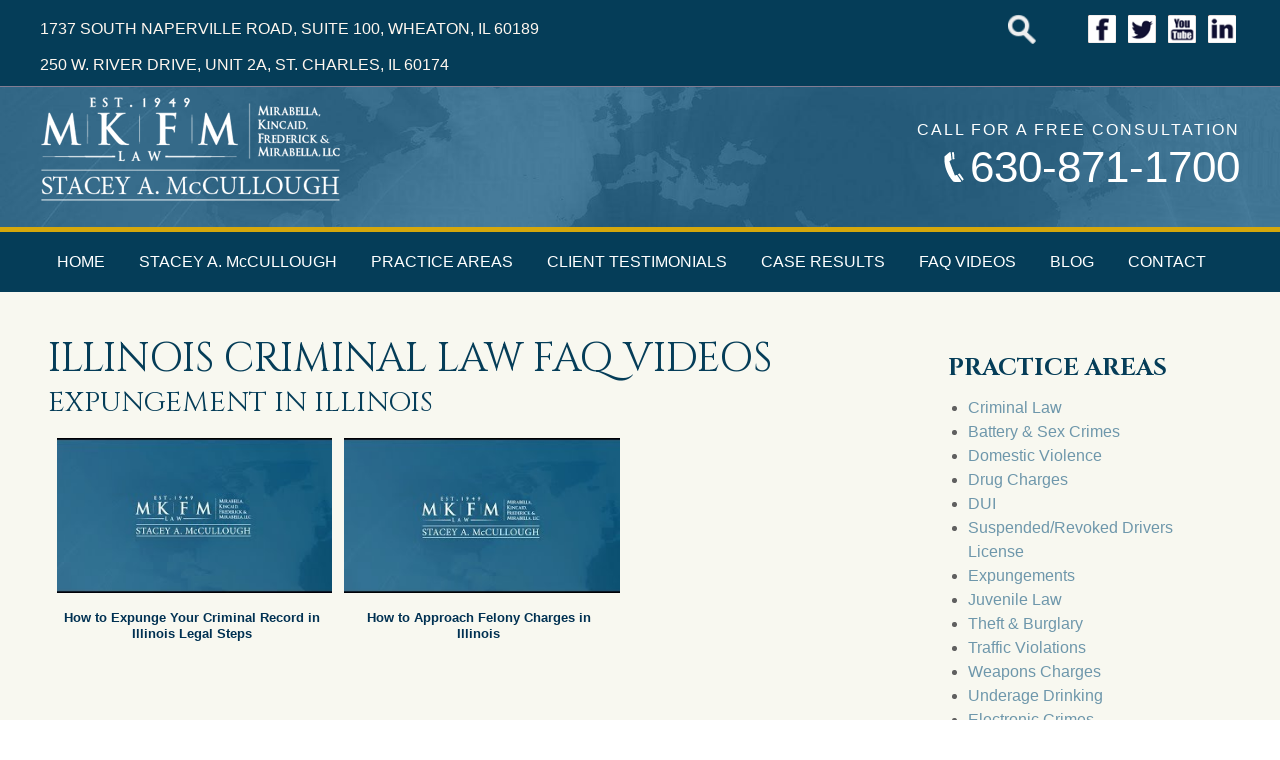

--- FILE ---
content_type: text/html; charset=utf-8
request_url: https://www.smcculloughlaw.com/faq-videos
body_size: 11510
content:
<!DOCTYPE html>
<html xmlns="http://www.w3.org/1999/xhtml" xml:lang="en" lang="en">
<head>
	<script src="/media/js/jquery.min.js"></script>
	<script src="/media/js/jquery-noconflict.js"></script>
	<script src="/media/js/jquery-migrate.min.js"></script>
	<!-- Google Tag Manager --><script>(function(w,d,s,l,i){w[l]=w[l]||[];w[l].push({'gtm.start':new Date().getTime(),event:'gtm.js'});var f=d.getElementsByTagName(s)[0],j=d.createElement(s),dl=l!='dataLayer'?'&l='+l:'';j.async=true;j.src='https://www.googletagmanager.com/gtm.js?id='+i+dl;f.parentNode.insertBefore(j,f);})(window,document,'script','dataLayer','GTM-NP3GSHJ');</script><!-- End Google Tag Manager -->
	<meta content="IE=edge" http-equiv="X-UA-Compatible">
<meta content="width=device-width,initial-scale=1.0,maximum-scale=1" name="viewport">
<meta content="telephone=no" name="format-detection">
<link rel="icon" href="/templates/myssm/favicon.png" type="image/png">
	<!-- srvnum=3 -->
<base href="https://www.smcculloughlaw.com/faq-videos">
<meta http-equiv="content-type" content="text/html; charset=utf-8">
<meta name="keywords" content="Illinois criminal defense attorney, felony charges in illinois, law firm, attorneys, lawyer law, criminal defense, wheaton illinois, dupage county">
<meta name="title" content="Illinois Criminal Defense FAQs | Wheaton Criminal Law Attorney">
<meta property="og:site_name" content="Stacey A. McCullough">
<meta property="og:title" content="Illinois Criminal Defense FAQs | Wheaton Criminal Law Attorney">
<meta property="og:image" content="https://www.smcculloughlaw.com/">
<meta name="description" content="Our criminal law frequently asked question (FAQ) videos can help you understand your legal rights when it comes to felonies, misdemeanors, and expungement.">
<title>Illinois Criminal Defense FAQs | Wheaton Criminal Law Attorney</title>

	<link rel="stylesheet" href="https://fonts.googleapis.com/css?family=Cinzel:400,700">
<script src="/templates/myssm/assets/scripts.js" async></script>
<link href="/templates/myssm/assets/styles.css" rel="stylesheet" />
<style>.container .inner{max-width:1200px;margin-left:auto;margin-right:auto;}@media(max-width:900px){.mob-nav{display:block;}#mainMenuWrapper{display:none;}#mainSiteWrapper{margin-top:40px;}}</style>
	<link type="text/css" rel="stylesheet" href="https://fonts.googleapis.com/css?family=Cinzel:400,700">	<script>
	var t,w=window,d=document,shl=false,h=d.getElementsByTagName("HEAD")[0];
	function getWW(){return jQuery(window).width();}function getWH(){return jQuery(window).height();}function getDW(){return jQuery(document).width();}function getDH(){return jQuery(document).height();}
	function gid(v){return d.getElementById(v);}function gcn(v){return d.getElementsByClassName(v);}function gtn(v){return d.getElementsByTagName(v);}function out(v){return d.write(v);}
	function eqHeight(cls){var max=0;var eqh=gcn(cls);for(var i=0;i<eqh.length;i++){var ps=eqh[i].getBoundingClientRect();if(ps.height>max)max=ps.height;}for(var i=0;i<eqh.length;i++)eqh[i].style.height=max+"px";}
	function makeCall(num){var regExp=/[A-Z]/g;if(regExp.test(num)){var nums={'ABC':'2','DEF':'3','GHI':'4','JKL':'5','MNO':'6','PQRS':'7','TUV':'8','WXYZ':'9'};for(var k in nums){var v=nums[k],i=0;for(i=0;i<k.length;i++)num=num.replace(k[i],v);}}w.location.href="tel:"+num+"";}
	function makeCallAssign(){var mc=gcn("makeCall"),mn=gid("mobNav_btn1"),i=0,num='';if(mn)mn.addEventListener("click",function(){num=mc[0].innerHTML.replace(/(<([^>]+)>)/gi,'');makeCall(num);});if(mc){for(i=0;i<mc.length;i++)mc[i].addEventListener("click",function(){num=this.innerHTML.replace(/(<([^>]+)>)/gi,'');makeCall(num);});}}
	</script>
</head>
<body class="page faq-videos">
	<noscript><iframe src="https://www.googletagmanager.com/ns.html?id=GTM-NP3GSHJ" height="0" width="0" style="display:none;visibility:hidden"></iframe></noscript>
	<div class="mob-nav">
<div class="mob-nav-header">
<button class="mob-nav-toggle"><span class="bar-1">-</span><span class="bar-2">-</span><span class="bar-3">-</span></button>
<div class="mob-nav-page-title">FAQ Videos</div></div>
<div class="mob-nav-container">
<ul class="mob-nav-menu mmenuM">
<li><span><a href="/">Home</a></span></li>
<li><span><a href="/stacey-mccullough">STACEY A. McCULLOUGH</a></span></li>
<li class="parent"><span><a href="/practice-areas">Practice Areas</a></span><button class="mob-nav-deeper-btn"><span class="bar-1">-</span><span class="bar-2">-</span></button><div class="mob-nav-child"><ul class="mob-nav-menu-child">
<li><span><a href="/practice-areas/wheaton-criminal-law">Criminal Law</a></span></li>
<li><span><a href="/practice-areas/wheaton-battery-and-sex-crimes">Battery & Sex Crimes</a></span></li>
<li><span><a href="/practice-areas/wheaton-domestic-violence">Domestic Violence</a></span></li>
<li><span><a href="/practice-areas/wheaton-drug-charges-attorney">Drug Charges</a></span></li>
<li><span><a href="/practice-areas/wheaton-dui-lawyer">DUI</a></span></li>
<li><span><a href="/practice-areas/wheaton-suspended-revoked-drivers-license">Suspended/Revoked Drivers License</a></span></li>
<li><span><a href="/practice-areas/wheaton-expungements-attorney">Expungements</a></span></li>
<li><span><a href="/practice-areas/wheaton-juvenile-law-attorney">Juvenile Law</a></span></li>
<li><span><a href="/practice-areas/wheaton-theft-and-burglary-lawyer">Theft & Burglary</a></span></li>
<li><span><a href="/practice-areas/wheaton-traffic-violations-attorney">Traffic Violations</a></span></li>
<li><span><a href="/practice-areas/wheaton-weapons-charges-lawyer">Weapons Charges</a></span></li>
<li><span><a href="/practice-areas/wheaton-underage-drinking">Underage Drinking</a></span></li>
<li><span><a href="/practice-areas/wheaton-electronic-crimes-lawyer">Electronic Crimes</a></span></li>
</ul></div></li>
<li><span><a href="/client-testimonials">Client Testimonials</a></span></li>
<li><span><a href="/case-results">Case Results</a></span></li>
<li class="parent"><span><a href="/faq-videos">FAQ Videos</a></span><button class="mob-nav-deeper-btn"><span class="bar-1">-</span><span class="bar-2">-</span></button><div class="mob-nav-child"><ul class="mob-nav-menu-child">
<li><span><a href="/how-to-expunge-your-criminal-record-in-illinois">How to Expunge Your Criminal Record In Illinois</a></span></li>
<li><span><a href="/how-to-approach-felony-charges-in-illinois">How to Approach Felony Charges in Illinois</a></span></li>
</ul></div></li>
<li><span><a href="/kane-county-criminal-defense">Blog</a></span></li>
<li class="parent"><span><a href="/contact">Contact</a></span><button class="mob-nav-deeper-btn"><span class="bar-1">-</span><span class="bar-2">-</span></button><div class="mob-nav-child"><ul class="mob-nav-menu-child">
<li><span><a href="/contact/map-directions">Wheaton Office</a></span></li>
<li><span><a href="/contact/map-directions-kane">St. Charles Office</a></span></li>
</ul></div></li>
</ul></div></div>
<script>
jQuery(".mob-nav-toggle").click(function(){jQuery("div.mob-nav").toggleClass("activated")});
jQuery(".mob-nav-deeper-btn").click(function(){jQuery(this).parent().toggleClass("activated")});
</script>
	<div id="mainSiteWrapper" class="sectionWrapper">
				<div id="headerWrapper" class="sectionWrapper">
		<div id="header_container_1" class="container">
  <div class="inner"><div class="custom"><div id="topAddr">1737 South Naperville Road, Suite 100, Wheaton, IL 60189 <br><br>250 W. River Drive, Unit 2A, St. Charles, IL 60174</div>

<div id="topSocs">
  <div class="myssmSearchBar">
  <img class="ssb" alt="Search" title="Search" src="/images/zoom.png" style="cursor:pointer;">
  <form action="/search" method="POST">
    <input type="hidden" name="cmaSearch" value="1">
    <input type="text" class="cfld" placeholder="Search..." name="txt2srch">
  </form>
</div>

  <a href="https://www.facebook.com/wheatoncriminallawyer" target=_blank><img src="/images/soc_fbk.png" alt="Facebook"></a>
  <a href="https://twitter.com/Law_McCullough" target=_blank><img src="/images/soc_twt.png" alt="Twitter"></a>
  <a href="https://www.youtube.com/channel/UCpJ0BHiID6W6SxQ-eQvNawA" target=_blank><img src="/images/soc_ytb.png" alt="Youtube"></a>
  <a href="https://www.linkedin.com/in/stacey-mccullough-1282ba8" target=_blank><img src="/images/soc_lnk.png" alt="LinkedIn"></a>
</div></div></div>
</div>
<div id="header_container_2" class="container">
  <div class="inner"><div class="custom"><div id="topLogo"><a href="/"><img src="/images/logo.png" alt="Stacey A. McCullough"></a></div>
<div id="topCont">
  <h3>CALL FOR A FREE CONSULTATION</h3>
  <h4><img src="/images/icoPhoneB.png" alt="Call Us"><strong class="makeCall">630-871-1700</strong></h4>
</div></div></div>
</div>
		</div>
				<div id="mainMenuWrapper" class="sectionWrapper">
			<div id="mainmenu_desktop_container" class="container">
<div class="inner">
<nav id="mainmenu_desktop">
<ul class="mmenuD lvl1">
<li class="li1 li-home"><a href="/">Home</a></li>
<li class="li2 li-staceyamccullough"><a href="/stacey-mccullough">STACEY A. McCULLOUGH</a></li>
<li class="hasChilds li3 li-practiceareas"><a href="/practice-areas">Practice Areas</a><ul class="lvl2 ul3 ul-practiceareas">
<li class="li4 li-criminallaw"><a href="/practice-areas/wheaton-criminal-law">Criminal Law</a></li>
<li class="li5 li-batterysexcrimes"><a href="/practice-areas/wheaton-battery-and-sex-crimes">Battery & Sex Crimes</a></li>
<li class="li6 li-domesticviolence"><a href="/practice-areas/wheaton-domestic-violence">Domestic Violence</a></li>
<li class="li7 li-drugcharges"><a href="/practice-areas/wheaton-drug-charges-attorney">Drug Charges</a></li>
<li class="li8 li-dui"><a href="/practice-areas/wheaton-dui-lawyer">DUI</a></li>
<li class="li9 li-suspendedrevokeddriverslicense"><a href="/practice-areas/wheaton-suspended-revoked-drivers-license">Suspended/Revoked Drivers License</a></li>
<li class="li10 li-expungements"><a href="/practice-areas/wheaton-expungements-attorney">Expungements</a></li>
<li class="li11 li-juvenilelaw"><a href="/practice-areas/wheaton-juvenile-law-attorney">Juvenile Law</a></li>
<li class="li12 li-theftburglary"><a href="/practice-areas/wheaton-theft-and-burglary-lawyer">Theft & Burglary</a></li>
<li class="li13 li-trafficviolations"><a href="/practice-areas/wheaton-traffic-violations-attorney">Traffic Violations</a></li>
<li class="li14 li-weaponscharges"><a href="/practice-areas/wheaton-weapons-charges-lawyer">Weapons Charges</a></li>
<li class="li15 li-underagedrinking"><a href="/practice-areas/wheaton-underage-drinking">Underage Drinking</a></li>
<li class="li16 li-electroniccrimes"><a href="/practice-areas/wheaton-electronic-crimes-lawyer">Electronic Crimes</a></li>
</ul></li>
<li class="li17 li-clienttestimonials"><a href="/client-testimonials">Client Testimonials</a></li>
<li class="li18 li-caseresults"><a href="/case-results">Case Results</a></li>
<li class="hasChilds li19 li-faqvideos"><a href="/faq-videos">FAQ Videos</a><ul class="lvl2 ul19 ul-faqvideos">
<li class="li20 li-howtoexpungeyourcriminalrecordinillinois"><a href="/how-to-expunge-your-criminal-record-in-illinois">How to Expunge Your Criminal Record In Illinois</a></li>
<li class="li21 li-howtoapproachfelonychargesinillinois"><a href="/how-to-approach-felony-charges-in-illinois">How to Approach Felony Charges in Illinois</a></li>
</ul></li>
<li class="li22 li-blog"><a href="/kane-county-criminal-defense">Blog</a></li>
<li class="hasChilds li23 li-contact"><a href="/contact">Contact</a><ul class="lvl2 ul23 ul-contact">
<li class="li24 li-wheatonoffice"><a href="/contact/map-directions">Wheaton Office</a></li>
<li class="li25 li-stcharlesoffice"><a href="/contact/map-directions-kane">St. Charles Office</a></li>
</ul></li>
</ul>
		</nav></div></div></div>
				<div id="beforeContentWrapper" class="sectionWrapper">
				</div>
		<div id="mainContentWrapper" class="sectionWrapper">
		<div id="main_content" class="container"><div class="inner">
<div id="main_content_article" class="w75 fl">
  <div class="inner">
    <div class="item-page">
	<div id="article_text"><h1>ILLINOIS CRIMINAL LAW FAQ VIDEOS</h1>
<h2>EXPUNGEMENT IN ILLINOIS</h2>

<div class="vgal">
<div class="ytplaylist">
<div class="plvids">
<div class="vvid">
<div class="vvidw">
<a title="Watch Video" href="#" onclick="showVideo('bzq3VSY0rVU');return false;" class="vov">
 <img alt="Stacey A. McCullough Video - How to Expunge Your Criminal Record in Illinois Legal Steps" src="https://i.ytimg.com/vi/bzq3VSY0rVU/mqdefault.jpg">
 <h4>How to Expunge Your Criminal Record in Illinois Legal Steps</h4>
</a>
</div>
</div>
<div class="vvid">
<div class="vvidw">
<a title="Watch Video" href="#" onclick="showVideo('hlUF3X_GfEw');return false;" class="vov">
 <img alt="Stacey A. McCullough Video - How to Approach Felony Charges in Illinois" src="https://i.ytimg.com/vi/hlUF3X_GfEw/mqdefault.jpg">
 <h4>How to Approach Felony Charges in Illinois</h4>
</a>
</div>
</div>
</div>

</div>
</div>
<div id="vov">
  <a class="close" href="#" onclick="closeVideo();return false;">X</a>
  <div id="vcnt" style="top:20%;" class="vcnt resizeVideo"></div>
</div>
<style>
.plvids{width:100%;float:left;margin:0px;padding:0px;margin-bottom:30px;}
h2.plttl{width:100%;float:left;margin:0px;padding:0px;margin-bottom:20px;}
#yterror{width:100%;float:left;margin:0px;padding:0px;background-color:#800;color:#fff;padding:20px;text-align:center;box-sizing:border-box;font-family:sans-serif;}
#yterror a{color:#fff;font-weight:900;}
body.page.videos .items-leading,body.page.videos .items-row,body.page.videos .pagination{display:none !important;}
.mainContent .blog > div{display:none !important;}
.mainContent .blog > div.category-desc{display:block !important;}
#vov{width:100%;height:100%;display:none;padding:0px;z-index:99999999;}
#vov .vcnt{left:0;top:0;width:100%;height:100%;z-index:99999999;}
#vov .vcnt > div{height:100%;z-index:1000010;}
#vgal{margin-top:30px;}
#vgal a{display:-moz-inline-stack;display:inline-block;zoom:1;*display:inline;position:relative;vertical-align:top;margin:3px;width:150px;font-family:sans-serif;font-size:12px;font-weight:bold;text-decoration:none;text-align:center;opacity:0.87;}
#vgal a img{display:block;border:none;margin:0;}
#vgal a:hover{text-decoration:underline;opacity:1;}
.vvid{width:33.33%;float:left;padding:0%;margin:0px;text-align:center;z-index:99999999 !important;}
.vvid img{width:96%;margin-left:2%;}
.vvid a{text-decoration:none !important;}
.vvid a h4{font-size:13px !important;line-height:16px !important;margin:10px 0px !important;margin-bottom:20px !important;padding:0px 10px !important;text-transform:none !important;color:#003152 !important;font-weight:600 !important;text-decoration:none !important;}
.vvid a:hover h4{color:#e06000 !important;text-decoration:none !important;}
#vov[style]{margin-top:0px !important;position:fixed !important;top:0 !important;left:0 !important;background-image:none !important;background:rgba(255,255,255,.8) !important;z-index:99999999;}
#vov .vcnt{width:570px;height:350px;position:absolute !important;margin-left:50%;left:-290px;margin-top:0px !important;-webkit-box-shadow:0px 0px 34px 12px rgba(0,0,0,0.75);-moz-box-shadow:0px 0px 34px 12px rgba(0,0,0,0.75);box-shadow:0px 0px 34px 12px rgba(0,0,0,0.75);}
#vov .close{position:absolute;top:80px;right:100px;opacity:1;z-index:1000000 !important;cursor:pointer;color:#000;font-size:80px;font-weight:100;text-decoration:none;font-family:sans-serif;}
#ytf{width:100%;height:100%;border:none;}
@media(max-width:600px){.vvid{width:50%;}#vov .close{top:20px;right:20px;font-size:50px;}}
.ytplaylist{width:100%;float:left;}
.ytplaylist h2{background-color:#E9EEF3;width:100%;padding:10px;box-sizing:border-box;}
form#adminForm,.blog .items-leading,.blog .items-row,.blog .pagination{display:none !important;}
</style>

<script>
  var t,w=window,d=document,shl=false,h=d.getElementsByTagName("HEAD")[0];
  function getWW(){return w.innerWidth;}function getWH(){return w.innerHeight;}
  function getDW(){return d.body.clientWidth;}function getDH(){return d.body.scrollHeight;}
  function gid(v){return d.getElementById(v);}function gcn(v){return d.getElementsByClassName(v);}
  function gtn(v){return d.getElementsByTagName(v);}function out(v){return d.write(v);}
  function showBr(v){(getWW()<v)?out("<br />"):out("&nbsp;|&nbsp;");}
  function closeVideo(){var ytf=gid("ytf");ytf.parentElement.removeChild(ytf);gid("vov").style.display="none";}
  function showVideo(cod){gid("vov").style.display="block";var ifrm=d.createElement("iframe");ifrm.setAttribute("src","https://www.youtube.com/embed/"+cod+"?autoplay=1&amp;rel=0&amp;showinfo=0");ifrm.setAttribute("allowfullscreen","true");ifrm.setAttribute("id","ytf");gid("vcnt").appendChild(ifrm);resizeVideo();}
  function addCSS(css){var st=d.createElement("style");st.type="text/css";if(st.styleSheet){st.styleSheet.cssText=css;}else st.appendChild(d.createTextNode(css));h.appendChild(st);}
  function eqHeight(cls){var max=0;var eqh=gcn(cls);for(var i=0;i<eqh.length;i++){var ps=eqh[i].getBoundingClientRect();if(ps.height>max)max=ps.height;}for(var i=0;i<eqh.length;i++)eqh[i].style.height=max+"px";}
  function resizeVideo(){var ww=getWW();var vv=gcn("resizeVideo");if(vv.length>0){for(var i=0;i<vv.length;i++){var vw=vv[i].getBoundingClientRect().width;if(vw>ww){vw=(ww/100)*92;vv[i].style.width=vw+"px";vv[i].style.left="4%";vv[i].style.marginLeft="0px";}var vh=vw/16*9;vv[i].style.height=vh+"px";}}}
  function addOnLoad(func){var ol=w.onload;if(typeof w.onload!="function"){w.onload=func;}else{w.onload=function(){if(ol){ol();}func();}}}
  function addOnResize(func){var ol=w.onresize;if(typeof w.onresize!="function"){w.onresize=func;}else{w.onresize=function(){if(ol){ol();}func();}}}
  addOnLoad(function(){resizeVideo();});
  addOnResize(function(){resizeVideo();});
	function eqHeight2(cls){
		var max=0,eqh=gcn(cls);
		for(var i=0;i<eqh.length;i++){
			var ps=eqh[i].getBoundingClientRect();
			if(ps.height>max)max=ps.height;
		}
		for(var i=0;i<eqh.length;i++){
			eqh[i].style.height="auto";
			eqh[i].style.minHeight=max+"px";
		}
	}
	function resizeVids(){setTimeout(function(){eqHeight2('vvid');},1000);}
	if(getWW()>760){
	  addOnLoad(function(){resizeVids();});
	  addOnResize(function(){eqHeight2('vvid');});
	}
</script>
</div></div>

  </div>
</div>
<div id="sidebar_right" class="w25 fl">
  <div class="inner">
    <div class="custom"><h3>Practice Areas</h3>
<ul id="practiceAreas">
<li class="sbar-li1"><a href="/practice-areas/wheaton-criminal-law">Criminal Law</a></li><li class="sbar-li1"><a href="/practice-areas/wheaton-battery-and-sex-crimes">Battery & Sex Crimes</a></li><li class="sbar-li1"><a href="/practice-areas/wheaton-domestic-violence">Domestic Violence</a></li><li class="sbar-li1"><a href="/practice-areas/wheaton-drug-charges-attorney">Drug Charges</a></li><li class="sbar-li1"><a href="/practice-areas/wheaton-dui-lawyer">DUI</a></li><li class="sbar-li1"><a href="/practice-areas/wheaton-suspended-revoked-drivers-license">Suspended/Revoked Drivers License</a></li><li class="sbar-li1"><a href="/practice-areas/wheaton-expungements-attorney">Expungements</a></li><li class="sbar-li1"><a href="/practice-areas/wheaton-juvenile-law-attorney">Juvenile Law</a></li><li class="sbar-li1"><a href="/practice-areas/wheaton-theft-and-burglary-lawyer">Theft & Burglary</a></li><li class="sbar-li1"><a href="/practice-areas/wheaton-traffic-violations-attorney">Traffic Violations</a></li><li class="sbar-li1"><a href="/practice-areas/wheaton-weapons-charges-lawyer">Weapons Charges</a></li><li class="sbar-li1"><a href="/practice-areas/wheaton-underage-drinking">Underage Drinking</a></li><li class="sbar-li1"><a href="/practice-areas/wheaton-electronic-crimes-lawyer">Electronic Crimes</a></li>
</ul></div><div class="custom"><h3>Recent Blog Posts</h3>
<ul id="recentBlogs">
<li><a href="/kane-county-criminal-defense/probation-for-low-level-offenders">New Illinois Law Encourages Probation for Low-Level Offenders</a></li>
<li><a href="/kane-county-criminal-defense/poor-impulse-control-rooted-in-teen-brain-development">Poor Impulse Control Rooted in Teen Brain Development</a></li>
<li><a href="/kane-county-criminal-defense/police-take-winning-lottery-ticket-during-drug-raid">Police Take Winning Lottery Ticket During Drug Raid</a></li>
<li><a href="/kane-county-criminal-defense/your-rights-if-you-are-suspected-of-shoplifting">Your Rights If You Are Suspected of Shoplifting</a></li>
<li><a href="/kane-county-criminal-defense/when-can-you-be-charged-with-cyberstalking-in-illinois">When Can You Be Charged with Cyberstalking in Illinois?</a></li>

</ul>
</div><div class="custom"><h3>Contact Us</h3>
<noscript><div style="font-size:14px;font-weight:600;color:#600;">You do not have JavaScript enabled. Good luck with that.</div></noscript>
<style>.ovcCFStar{font-weight:900;color:#a00;}
.ovcCF{width:100%;margin:12px 0px;font-family:sans-serif;}
.ovcCF12_input{margin:4px 0px;}
.ovcCF input[type="text"],.ovcCF select,.ovcCF option,.ovcCF textarea{width:99%;margin:5px 0px;padding:3px 5px;color:#000;font-size:14px;border:1px #aaa solid;border-radius:3px;background-color:#fff;}
.ovcCF textarea{height:150px;resize:vertical;overflow:auto;margin:0px;margin-top:7px;}
.ovcCF option{margin:0px;padding:2px 5px;border:none;border-radius:0px;background-color:#fff;}
.ovcCF input[type="checkbox"],.ovcCF input[type="radio"]{width:15px;height:15px;float:left;margin-right:8px;margin-top:0px;}
.ovcCF button.ovcCFBtn{background-color:#555;color:#fff;font-weight:600;font-size:14px;text-align:center;margin:10px 0px;padding:8px 30px;border:none;border-radius:3px;cursor:pointer;}
.ovcCF button.ovcCFBtn:hover{background-color:#333;}
p.ovcCF_disc_1,p.ovcCF_disc_2{font-size:14px;line-height:18px;}
p.ovcCF_disc_1 img{float:left;margin-right:10px;margin-bottom:10px;}
.ovcMandaText{font-size:13px;}
#ovcCFpopupWr{position:fixed;top:0;left:0;width:100%;height:100%;display:none;background-color:rgba(0,0,0,.9);z-index:99999999;}
#ovcCFpopupScroll{border-radius:10px;padding:30px;overflow-y:scroll;position:absolute;top:15%;left:20%;width:60%;height:auto;max-height:70%;background-color:#fff;}
#ovcCFpopupScroll h2{margin:0px;}
#ovcCFpopupWr .ovcCF{width:100%;float:left;}
#ovcCFpopupBtn{cursor:pointer;position:fixed;top:33%;right:0px;z-index:9999999;}
#ovcCFpopupImg{z-index:9999999;}
#ovcCFpopupXXX{position:absolute;display:block;width:50%;height:10%;left:25%;top:3%;text-align:center;font-size:70px;margin:0px;padding:0px;color:#666;font-style:normal;font-weight:300;border:none;background-color:transparent;cursor:pointer;}
#ovcCFpopupXXX:hover{color:#999;}
.ovcCF_calendar_wrapper{width:100%;float:left;margin:0px;padding:0px;position:relative;}
.ovcCF_calendar_div{position:absolute;z-index:9;display:none;}
.ovcCF_calendar{border-collapse:collapse;border:1px #888 solid;width:280px;background-color:#fff;-webkit-box-shadow: 0px 0px 15px 0px rgba(0,0,0,0.75);-moz-box-shadow: 0px 0px 15px 0px rgba(0,0,0,0.75);box-shadow: 0px 0px 15px 0px rgba(0,0,0,0.75);}
.ovcCF_calendar td{text-align:center;vertical-align:middle;border:1px #888 solid;padding:4px 5px;width:14.2857%;color:#000;}
td.ovcCF_cal_mmnow{background-color:#f0f0f0;cursor:pointer;}
.ovcCF_cal_cal_daynow{border:2px solid black;background-color:#d0d0d0;font-weight:900;cursor:pointer;}
td.ovcCF_cal_mmnow:hover,.ovcCF_cal_cal_daynow:hover{background-color:#000;color:#fff;}
td.ovcCF_cal_mmprv{border:none;}
.ovcCF_cal_wkds{background:#bbb;color:#000;}
@media(max-width:700px){#ovcCFpopupScroll{border-radius:8px;padding:5%;padding-bottom:30px;left:5%;width:80%;}#ovcCFpopupXXX{font-size:60px;top:2%;}}</style>
<div class="ovcCF ovcCF14" id="ovcCF14_6947311_wrapper">
<div class="ovcMandaText">NOTE: Fields with a <span class="ovcCFStar">*</span> indicate a required field.</div><input type="hidden" name="ovcCF" value="==gN5QzNzETM">
				  <input type="hidden" name="ovcCF14_6947311_ID" value="14">
				  <input type="hidden" name="ovcCF14_6947311_Server" value="[base64]">
				  <input type="hidden" name="ovcCF14_6947311_JSLoc" id="ovcCFJSLoc_6947311" value="">
				  <input type="hidden" name="ovcCF14_6947311_DDTim" id="ovcCFDDTim_6947311" value="2026-01-20 23:16:45">
				  <input type="hidden" name="ovcCF14_6947311_Timer" id="ovcCFTimer_6947311" value="0">
				  <input type="hidden" name="ovcCF14_6947311_DevPHP" id="ovcCFDevPHP_6947311" value="[base64]">
				  <input type="hidden" name="ovcCF14_6947311_DevJS" id="ovcCFDevJS_6947311" value="">
				  <input type="hidden" name="ovcCF14_6947311_RemIP" id="ovcCFRemIP_6947311" value="3.128.190.193">
				  <input type="hidden" name="ovcCF14_6947311_ScrWW" id="ovcCFScrWW_6947311" value="">
				  <input type="hidden" name="ovcCF14_6947311_ScrHH" id="ovcCFScrHH_6947311" value="">
				  <input type="hidden" name="ovcCF14_6947311_Refrr" id="ovcCFRefrr_6947311" value="OVC_ORIG_REFERER">
				  <input type="hidden" name="ovcCF14_6947311_Thank" id="ovcCFThank_6947311" value="">
<input type="hidden" name="ovcCF14_6947311_Discl" id="ovcCFDiscl_6947311" value="NO">
<div class="ovcCF14_input" id="ovcCF14_input_name" style="position:relative;width:100%;float:left;">
<input id="ovcCF14_6947311_txt_name" maxlength="50" type="text" name="ovcCF14_6947311_txt_name" placeholder="Name" value="">
<span class="ovcCFStar" style="position:absolute;right:0px;top:6px;z-index:99;">*</span></div>
<div class="ovcCF14_input" id="ovcCF14_input_phone" style="position:relative;width:100%;float:left;">
<input id="ovcCF14_6947311_txt_phone" maxlength="15" type="text" name="ovcCF14_6947311_txt_phone" placeholder="Phone" value="">
<span class="ovcCFStar" style="position:absolute;right:0px;top:6px;z-index:99;">*</span></div>
<div class="ovcCF14_input" id="ovcCF14_input_email" style="position:relative;width:100%;float:left;">
<input id="ovcCF14_6947311_txt_email" maxlength="50" type="text" name="ovcCF14_6947311_txt_email" placeholder="Email" value="">
</div>
<div class="ovcCF14_input" id="ovcCF14_input_message" style="position:relative;width:100% !important;float:left;">
<textarea id="ovcCF14_6947311_tar_message" maxlength="1000" name="ovcCF14_6947311_tar_message" placeholder="Briefly describe your legal matter."></textarea>
<span class="ovcCFStar" style="position:absolute;right:0px;top:6px;z-index:99;">*</span></div>
<div class="ovcCF14_input ovcCF14_submit"><button disabled id="ovcCF14_6947311_submit" class="ovcCFBtn" onclick="submit_ocf14_6947311();return false;">Submit</button></div>
</div>
<script>
				var sbmo_6947311=0;var timer_6947311=0;var jqq_6947311=0;
				function str2b64_14_6947311(str){return btoa(encodeURIComponent(str).replace(/%([0-9A-F]{2})/g,function(match,p1){return String.fromCharCode("0x"+p1);}));}
				function b642str_14_6947311(str){return decodeURIComponent(Array.prototype.map.call(atob(str),function(c){return "%"+("00"+c.charCodeAt(0).toString(16)).slice(-2);}).join(""));}
				document.getElementById("ovcCF14_6947311_submit").disabled=true;
				document.getElementById("ovcCFJSLoc_6947311").value=window.location.href;
				document.getElementById("ovcCFDevJS_6947311").value=str2b64_14_6947311(navigator.userAgent);
				document.getElementById("ovcCFScrWW_6947311").value=window.innerWidth;
				document.getElementById("ovcCFScrHH_6947311").value=window.innerHeight;
				function timer_6947311_count(){++timer_6947311;document.getElementById("ovcCFTimer_6947311").value=timer_6947311;if(timer_6947311>=10)document.getElementById("ovcCF14_6947311_submit").disabled=false;}
				setInterval(timer_6947311_count,1000);
				sbmo_6947311=1;
				function validate_ocf14_6947311(fv){
					if(timer_6947311 < 10)return false;
					if(sbmo_6947311==0)return false;
					var fvs=""+fv+"";
					if(fvs.trim()=="") return true;
					var arr=fvs.split("|");
					for(ix=0,len=arr.length;ix<len;++ix){
						var fvss=""+arr[ix]+"";
						if(fvss.trim()==""){}else{
							var arr2=fvss.split("="),elid=arr2[0],elvl=arr2[1],elem=document.getElementById("ovcCF"+elid);
							if(elem.value.trim()==""){
								elem.addEventListener("mouseover", function(){elem.style.backgroundColor = "#fff";});
								elem.style.backgroundColor = "#ff8888";
								alert("Error! You need to fill all mandatory fields.");
								return false;
							} else {
								if(elid.indexOf("_tar_")!==-1){
									if(elem.value.length < 40){
										elem.addEventListener("mouseover", function(){elem.style.backgroundColor = "#fff";});
										elem.style.backgroundColor = "#ff8888";
										alert("Error! Your Message is too small.");
										return false;
									}
								}
								if(elid.indexOf("_txt_name")!==-1){
									var s=elem.value.trim();
									s=s.replace(/(^\s*)|(\s*$)/gi,"");
									s=s.replace(/[ ]{2,}/gi," ");
									s=s.replace(/\n /,"\n");
									if(s.split(" ").length==1){
										elem.addEventListener("mouseover", function(){elem.style.backgroundColor = "#fff";});
										elem.style.backgroundColor = "#ff8888";
										alert("Error! Please enter your First and Last name.");
										return false;
									}
								}
							}
							if(elvl==2){
								if(elem.value.trim().match(/[a-z]/i)){
									elem.addEventListener("mouseover", function(){elem.style.backgroundColor = "#fff";});
									elem.style.backgroundColor = "#ff8888";
									alert("Error! Only numbers are allowed in this field.");
									return false;
								}
							}
							if(elvl==3){
								var re = /^(([^<>()\[\]\.,;:\s@"]+(\.[^<>()\[\]\.,;:\s@"]+)*)|(".+"))@((\[[0-9]{1,3}\.[0-9]{1,3}\.[0-9]{1,3}\.[0-9]{1,3}])|(([a-zA-Z\-0-9]+\.)+[a-zA-Z]{2,}))$/;
								if(re.test(elem.value.trim())==false){
									elem.addEventListener("mouseover", function(){elem.style.backgroundColor = "#fff";});
									elem.style.backgroundColor = "#ff8888";
									alert("Error! Wrong Email format.");
									return false;
								}
							}
						}
					}
					return true;
				}
				function loadJQ_6947311(callback){
					var script=document.createElement("script");script.type="text/javascript";
					if(script.readyState){script.onreadystatechange=function(){if(script.readyState=="loaded" || script.readyState=="complete"){script.onreadystatechange=null;callback();}};}else{script.onload=function(){callback();};}
					script.src="https://ajax.googleapis.com/ajax/libs/jquery/3.1.1/jquery.min.js";
					document.getElementsByTagName("head")[0].appendChild(script);
				}
				async function wrap_ocf14_6947311(){
					if((typeof jQuery=="undefined")||(!window.jQuery)){alert("Error! No jQuery found. Please try to click Submit button again.");return false;}else{
						if(typeof ovcCFBeforeSubmit === "function"){await ovcCFBeforeSubmit();}
						var xx1="<fo"; var xx2=" acti"; var xx3="\" me"; var xx4="d=\"PO"; var xx5="\" nam";
						jQuery("#ovcCF14_6947311_wrapper").wrap(xx1+"rm"+xx2+"on=\""+xx3+"tho"+xx4+"ST"+xx5+"e=\"ovcCF14_6947311_fo"+"rm\" id="+"\"ov"+"cC"+"F14_6947311_fo"+"rm\">"+"<"+"/"+"fo"+"rm"+">");
						document.getElementById("ovcCF14_6947311_form").submit();
					}
				}
				function submit_ocf14_6947311(){
					if(validate_ocf14_6947311("14_6947311_txt_name=1|14_6947311_txt_phone=2|14_6947311_tar_message=1|")){
						var dsc=document.getElementById("ovcCF14_6947311_disclaimer");
						if(dsc!==null){if(dsc.checked==true){}else{alert("Error! You need to check Disclaimer checkbox.");return false;}}
						if((typeof jQuery=="undefined")||(!window.jQuery)){
							if(jqq_6947311==0){loadJQ_6947311(function(){wrap_ocf14_6947311();});jqq_6947311=1;}
						}else wrap_ocf14_6947311();
					}
				}
			</script>

<style>
.ovcMandaText{font-size:11px;line-height:13px;}
.ovcCF button.ovcCFBtn{background-color:#005782;}.ovcCF button.ovcCFBtn:hover{background-color:#6e97ab;}
.ovcCF{width:96%;}
</style></div>
  </div>
</div>
</div></div>
		</div>
		<div id="afterContentWrapper" class="sectionWrapper">
		<div id="after_content_container_3" class="container">
  <div class="inner"><div class="custom"><div id="badges">
  <img src="/images/badge-isba.jpg" alt="ISBA">
  <img src="/images/badge-dcba.jpg" alt="DCBA">
  <img src="/images/badge-dccdla.jpg" alt="DCCDLA">
</div></div></div>
</div>
<div id="after_content_wide_5" class="w100 fl">
  <div class="inner"><div class="custom"><div id="gmapw">
  <div id="gmapg">
    <div id="gmapgi">
      <h3>CONTACT STACEY McCULLOUGH TODAY</h3>
      <h4>CALL FOR A FREE CONSULTATION</h4>
      <h5><img src="/images/icoPhoneG.png" alt="Call Us"><strong class="makeCall">630-871-1700</strong></h5>
      <h4>1737 South Naperville Road, Suite 100<br><span>,</span>Wheaton, IL 60189</h4>
      <h4>250 W. River Drive, Unit 2A<br><span>,</span>St. Charles, IL 60174</h4>
    </div>
  </div>
  <div id="gmapm">
    <a href="/contact/map-directions"><div id="gmapmi"><div id="gmapStatic"></div></div></a>
  </div>
</div>
</div></div>
</div>
		</div>
		<div id="footerWrapper" class="sectionWrapper">
		<div id="footer_container_3" class="container">
  <div class="inner"><div class="custom"><a href="/">HOME</a>
<a href="/stacey-mccullough">STACEY A. McCULLOUGH</a>
<a href="/practice-areas">PRACTICE AREAS</a>
<a href="/client-testimonials">CLIENT TESTIMONIALS</a>
<a href="/case-results">CASE RESULTS</a>
<a href="/faq-videos">FAQ VIDEOS</a>
<a href="/kane-county-criminal-defense">BLOG</a>
<a href="/contact">CONTACT US</a>
</div></div>
</div>
<div id="footer_container_4" class="container">
  <div class="inner"><div class="custom"><div id="foo">

  <div id="foo_geo">Serving DuPage County including the communities of Wheaton, Naperville, Lisle, Downers Grove, Westmont, Clarendon Hills, Hinsdale, Elmhurst, Lombard, Oak Brook, Oakbrook Terrace, Warrenville, Burr Ridge, Willowbrook, Darien, Woodridge, Carol Stream, Glen Ellyn, Addison, Bensenville, Wood Dale, West Chicago, Villa Park, Roselle, Glendale Heights, Bloomingdale.</div>

  
<div id="foo_lgo"><a href="/"><img src="/images/logo.png" alt="Stacey A. McCullough"></a></div>
<div id="foo_nap">&copy;&nbsp;2026&nbsp;Stacey A. McCullough&nbsp;|&nbsp;1737 South Naperville Road, Suite 100, Wheaton, IL 60189&nbsp;|&nbsp;<strong class="makeCall">630-871-1700</strong></div>


  <div id="foo_dsc">
    <a href="/privacy-policy">Privacy Policy</a>&nbsp;|&nbsp;
    <a href="/disclaimer">Disclaimer</a>&nbsp;|&nbsp;
    <a href="/sitemap">Sitemap</a>
  </div>

  <div id="foo_ovc"><a href="https://www.ovclawyermarketing.com" target=_blank><img src="/images/ovc.png" alt="OVC INC."></a></div>

</div></div></div>
</div>
		</div>
		</div>
	<a class="back2top hidden-top" href="#"><img src="/images/back2top.png" alt="To Top"></a>
  <script>
    var mc=document.getElementsByClassName("makeCall");
	for(var i=0;i<mc.length;i++)mc[i].addEventListener("click",function(){window.location.href="tel:"+this.innerHTML;});
	if(jQuery(window).width() < 700){jQuery('#socialbutton.alignleft + .blog-text').css("cssText","margin-left: 0px !important");}
  </script>
</body>
</html>


--- FILE ---
content_type: text/css
request_url: https://www.smcculloughlaw.com/templates/myssm/assets/styles.css
body_size: 7340
content:
html,body,div,span,object,iframe,h1,h2,h3,h4,h5,h6,p,blockquote,a,big,img,small,strong,sub,sup,b,u,i,center,dl,dt,dd,ol,ul,li,fieldset,form,label,legend,table,caption,tbody,tfoot,thead,tr,th,td,article,canvas,embed,figure,figcaption,footer,header,menu,nav,output,section,video{margin:0;padding:0;border:0;font-size:100%;font:inherit;vertical-align:baseline;}article,aside,details,figcaption,figure,footer,header,hgroup,menu,nav,section{display:block;}body{line-height:1;}blockquote,q{quotes:none;}blockquote:before,blockquote:after,q:before,q:after{content:'';content:none;}table{border-collapse:collapse;border-spacing:0;}
.dbgws{color:#000;z-index:1000000;font-size:10px;line-height:10px;font-family:monospace,courier-new;position:fixed;max-width:120px;padding:4px;border-radius:0 0 3px 0;background-color:rgba(255,255,255,.85);-webkit-box-shadow:0px 0px 10px 2px rgba(0,0,0,0.75);-moz-box-shadow:0px 0px 10px 2px rgba(0,0,0,0.75);box-shadow:0px 0px 10px 2px rgba(0,0,0,0.75);}
.w100{width:100%;}.w95{width:95%;}.w90{width:90%;}.w85{width:85%;}.w80{width:80%;}.w75{width:75%;}.w70{width:70%;}.w65{width:65%;}.w60{width:60%;}.w55{width:55%;}.w50{width:50%;}.w45{width:45%;}.w40{width:40%;}.w35{width:35%;}.w30{width:30%;}.w25{width:25%;}.w20{width:20%;}.w15{width:15%;}.w10{width:10%;}
.txtl{text-align:left;}.txtr{text-align:right;}.txtj{text-align:justify;}.txtc{text-align:center;}
input#Submit,input.submit,input[type="submit"]{-webkit-appearance:none !important;}
.fl{float:left;}.fr{float:left;}pre{border:1px #aaa solid;padding:10px;background-color:#E0D7C3;font-size:12px;line-height:16px;}code{font-family:monospace,'courier new';font-size:12px;line-height:16px;color:#222;}hr{border:none;margin:20px 0px;border-top:1px #bbb solid;}body{font-size:14px;line-height:18px;}i,em{font-style:italic;}b,strong{font-weight:600;font-style:bold;}
.sectionWrapper{width:100%;float:left;position:relative;}
.inner{margin:0px;padding:0px;}
body{font-family:"Open Sans",sans-serif;}
.blog-option.mts{display:none;}

#vov {width:100%;height:100%;display:none;padding:0px;z-index:99999999 !important;}
#vov .vcnt{left:0;top:0;width:100%;height:100%;z-index:99999999 !important;}
#vov .vcnt > div{height:100%;z-index:1000010 !important;}
#vgal {zoom:1;z-index:99999999 !important;margin-top:30px;}
#vgal a{display:-moz-inline-stack;display:inline-block;zoom:1;*display:inline;position:relative;vertical-align:top;margin:3px;width:150px;font-family:sans-serif;font-size:12px;font-weight:bold;text-decoration:none;text-align:center;opacity:0.87;}
#vgal a img{display:block;border:none;margin:0;}
#vgal a:hover{text-decoration:underline;opacity:1;}
.vvid{width:33.33%;float:left;padding:0%;margin:0px;text-align:center;z-index:99999999 !important;}
.vvid img{width:96%;margin-left:2%;}
.vvid a{text-decoration:none !important;}
.vvid a h4{font-size:13px !important;line-height:16px !important;margin:0px !important;margin-top:10px !important;padding:0px !important;text-transform:none !important;color:#003152 !important;font-weight:600 !important;text-decoration:none !important;}
.vvid a:hover h4{color:#e06000 !important;text-decoration:none !important;}
#vov[style]{margin-top:0px !important;position:fixed !important;top:0 !important;left:0 !important;background-image:none !important; background:rgba(255,255,255,.8) !important;z-index:1000000 !important;}
#vov .vcnt{width:570px;height:350px;position:absolute !important;margin-left:50%;left:-290px;margin-top:0px !important;-webkit-box-shadow:0px 0px 34px 12px rgba(0,0,0,0.75);-moz-box-shadow:0px 0px 34px 12px rgba(0,0,0,0.75);box-shadow:0px 0px 34px 12px rgba(0,0,0,0.75);}
#vov .close{position:absolute;top:80px;right:100px;opacity:1;z-index:1000000 !important;cursor:pointer;color:#000;font-size:80px;font-weight:100;text-decoration:none;}
#ytf{width:100%;height:100%;border:none;}
@media(max-width:600px){.vvid{width:50%;}#vov .close{top:20px;right:20px;font-size:50px;}}

.mob-nav{display:none;z-index:100000;}
.mob-nav{background-color:rgba(0,0,0,0.5);color:#fff;font-family:sans-serif;}
.mob-nav-header{background-color:#222;border-bottom-color:#555;border-bottom-style:solid;border-bottom-width:1px;text-align:left;}
.mob-nav .mob-nav-toggle{background-color:#424242;}
.mob-nav .mob-nav-toggle span{background-color:#fff;}
.mob-nav-container{background-color:rgba(0,0,0,.9);text-align:left;}
.mob-nav.activated .mob-nav-container{border-right-color:#777;border-right-style:solid;border-right-width:2px;}
.mob-nav li.current.active > span > a{color:#424242;}
.mob-nav li.parent.active > .mob-nav-deeper-btn span,.mob-nav li.parent.alias-parent-active > .mob-nav-deeper-btn span,.mob-nav li.parent.activated > .mob-nav-deeper-btn span{background-color:#424242;}
.mob-nav a,.mob-nav a:active,.mob-nav a:focus,.mob-nav a:hover,.mob-nav button,.mob-nav button:active,.mob-nav button:focus,button:hover{outline-color:-moz-use-text-color;outline-style:none;outline-width:medium;}
.mob-nav a{color:#fff;text-decoration:none !important;}
.mob-nav-header{height:44px;left:0;position:relative;width:100%;z-index:999;}
.mob-nav-header .mob-nav-page-title{display:table-cell;font-size:16px;height:44px;line-height:16px;max-width:100%;vertical-align:middle;}
.mob-nav{left:0;position:fixed;top:0;width:100%;z-index:999;}
.mob-nav.activated{height:100%;padding:0px;padding-bottom:44px;}
.mob-nav-container{box-sizing:border-box;height:100%;left:0;max-width:100%;overflow-x:hidden;overflow-y:scroll;padding:0px;padding-top:44px;position:fixed;top:0;transform:translate(-100%,0px);-webkit-transform:translate(-100%,0px);transition-delay:0s;transition-duration:300ms;transition-property:transform;transition-timing-function:linear;width:400px;z-index:998;}
.mob-nav.activated .mob-nav-container{background-color:rgba(0,0,0,.9);transform:translate(0px,0px);-webkit-transform:translate(0px,0px);}
.mob-nav ul.mob-nav-menu{padding:0px;}
.mob-nav li{list-style-image:none;list-style-position:outside;list-style-type:none;position:relative;}
.mob-nav li > span{color:#fff;}
.mob-nav-child-wrap,.mob-nav li > span{border-bottom-color:#333;border-bottom-style:solid;border-bottom-width:1px;display:block;font-size:14px;overflow-x:hidden;overflow-y:hidden;padding:10px 12px;transition-delay:0s;transition-duration:300ms;transition-property:padding;transition-timing-function:linear;}
.mob-nav li.parent > span{padding-right:44px;}
.mob-nav a{color:#fff;display:block;font-size:16px;font-weight:400;line-height:20px;padding:0px;position:relative;}
.mob-nav span.mob-nav-item-img{left:0;position:absolute;top:0;}
.mob-nav a.mob-nav-item-img{padding-left:20px;}
.mob-nav ul.mob-nav-menu-child{display:block;padding:0px;width:100%;}
.mob-nav li.parent li > span a::before{content:"-";left:0;margin-left:-10px;position:absolute;top:0;}
ul.mob-nav-menu li .mob-nav-child{max-height:0;overflow-x:hidden;overflow-y:hidden;transition-delay:0s;transition-duration:1000ms;transition-property:max-height;transition-timing-function:cubic-bezier(0,1,0,1);}
ul.mob-nav-menu li.activated > .mob-nav-child{max-height:2000px;transition-delay:0s;transition-duration:3000ms;transition-property:max-height;transition-timing-function:linear;}
.mob-nav li.parent li > span{padding-left:35px;}
.mob-nav li.parent li li > span{padding-left:60px;}
.mob-nav li.parent li li li > span{padding-left:90px;}
.mob-nav .mob-nav-toggle{-moz-border-bottom-colors:none;-moz-border-left-colors:none;-moz-border-right-colors:none;-moz-border-top-colors:none;border-bottom-color:-moz-use-text-color;border-bottom-style:none;border-bottom-width:medium;border-image-outset:0 0 0 0;border-image-repeat:stretch stretch;border-image-slice:100% 100% 100% 100%;border-image-source:none;border-image-width:1 1 1 1;border-left-color:-moz-use-text-color;border-left-style:none;border-left-width:medium;border-right-color:-moz-use-text-color;border-right-style:none;border-right-width:medium;border-top-color:-moz-use-text-color;border-top-style:none;border-top-width:medium;cursor:pointer;display:block;float:left;font-size:0;height:44px;margin:0px;margin-right:10px;overflow-x:hidden;overflow-y:hidden;padding:0px;position:relative;text-indent:-9999px;width:44px;}
.mob-nav .mob-nav-toggle span{display:block;height:3px;left:12px;position:absolute;right:12px;top:21px;}
.mob-nav .mob-nav-toggle span.bar-1{transition-delay:300ms;transition-duration:0ms;transition-property:background-color;transition-timing-function:linear;}
.mob-nav.activated .mob-nav-toggle span.bar-1{background-color:transparent;}
.mob-nav .mob-nav-toggle span.bar-2,.mob-nav .mob-nav-toggle span.bar-3{transition-delay:300ms,300ms,0s;transition-duration:300ms,300ms,300ms;transition-property:top,bottom,transform;transition-timing-function:linear,linear,linear;}
.mob-nav .mob-nav-toggle span.bar-2{top:10px;}
.mob-nav.activated .mob-nav-toggle span.bar-2,.mob-nav.activated .mob-nav-toggle span.bar-3{transition-delay:0s,0s,300ms;transition-duration:300ms,300ms,300ms;transition-property:top,bottom,transform;transition-timing-function:linear,linear,linear;}
.mob-nav.activated .mob-nav-toggle span.bar-2{top:21px;transform:rotate(45deg);-webkit-transform:rotate(45deg);}
.mob-nav .mob-nav-toggle span.bar-3{top:31px;}
.mob-nav.activated .mob-nav-toggle span.bar-3{top:21px;transform:rotate(-45deg);-webkit-transform:rotate(-45deg);}
.mob-nav li.parent .mob-nav-deeper-btn{border:none;background-color:transparent;cursor:pointer;font-size:0;height:40px;margin:0px;overflow-x:hidden;overflow-y:hidden;padding:0px;position:absolute;right:5px;text-indent:-9999px;top:1px;width:40px;z-index:99;}
.mob-nav li.parent .mob-nav-deeper-btn span{background-color:#fff;display:block;height:3px;position:absolute;top:18px;transition-delay:0s,0s;transition-duration:300ms,300ms;transition-property:background-color,transform;transition-timing-function:linear,linear;width:13px;}
.mob-nav li.parent .mob-nav-deeper-btn span.bar-1{left:9px;transform:rotate(45deg);-webkit-transform:rotate(45deg);}
.mob-nav li.parent.activated > .mob-nav-deeper-btn span.bar-1{transform:rotate(-45deg);-webkit-transform:rotate(-45deg);}
.mob-nav li.parent .mob-nav-deeper-btn span.bar-2{right:9px;transform:rotate(-45deg);-webkit-transform:rotate(-45deg);}
.mob-nav li.parent.activated > .mob-nav-deeper-btn span.bar-2{transform:rotate(45deg);-webkit-transform:rotate(45deg);}

h1,h2,h3,h4,strong{font-weight:900;font-style:bold;}
h1{font-size:32px;line-height:38px;margin:20px 0px;}
h2{font-size:24px;line-height:30px;margin:20px 0px;}
h3{font-size:20px;line-height:26px;margin:20px 0px;}
h4{font-size:16px;line-height:22px;margin:20px 0px;}

#mainMenuWrapper{background-color:#053d58;color:#fff;padding:0px;}
#mainMenuWrapper ul li{list-style:none;list-style-type:none;}
#mainMenuWrapper ul li a{color:#fff;font-size:16px;text-transform:uppercase;}
#mainmenu_desktop{z-index:100000;position:relative;}
#mainmenu_desktop a{margin:0px;padding:0px;font-size:14px;line-height:20px;text-decoration:none;}
#mainmenu_desktop li{margin:0px;padding:20px 2px;}
#mainmenu_desktop ul.lvl1 > li{float:left;margin:0px 15px;position:relative;}
#mainmenu_desktop ul.lvl2,#mainmenu_desktop ul.lvl3{padding:10px;display:none;position:absolute;width:270px;background-color:#053d58;-webkit-box-shadow:0px 0px 10px 2px rgba(0,0,0,0.75);-moz-box-shadow:0px 0px 10px 2px rgba(0,0,0,0.75);box-shadow:0px 0px 10px 2px rgba(0,0,0,0.75);}
#mainmenu_desktop ul.lvl2{margin-top:20px;margin-left:-20px;z-index:1000000;}
#mainmenu_desktop ul.lvl3{margin-top:-20px;margin-left:250px;z-index:1000001;}
#mainmenu_desktop ul.lvl2 li,#mainmenu_desktop ul.lvl3 li{float:none;padding:5px 10px;}
#mainmenu_desktop li.hasChilds:hover > ul{display:block;}
#mainmenu_desktop ul.lvl2 li.hasChilds{position:relative;}
#mainmenu_desktop ul.lvl2 li.hasChilds:after{color:#fff;content:"\2192";font-family:sans-serif;font-size:14px;margin-top:-8px;position:absolute;right:6px;top:50%;}
#mainmenu_desktop ul.lvl2.ul-contact{width:180px;}
#mainContentWrapper img.fprac_image{width:97%;padding:1%;background-color:#fff;border:1px #ccc solid;margin-bottom:20px;}
#mainContentWrapper .fprac_image_att{float:right;margin-bottom:20px;margin-left:20px;margin-right:10px;text-align:center;max-width:200px;}
#mainContentWrapper .fprac_image_att img{width:100%;max-width:150px;}
#mainContentWrapper .fprac_image_att img.att{width:100%;max-width:190px;padding:1%;background-color:#fff;border:1px #ccc solid;margin-bottom:12px;}
.myssmSearchBar{position:absolute;right:200px;top:-1px;}
.myssmSearchBar .cfld{width:0px;position:absolute;z-index:0;border:none;height:27px;border-radius:6px;-moz-transition:0.7s all ease-out;-o-transition:0.7s all ease-out;-webkit-transition:0.7s all ease-out;transition:0.7s all ease-out;opacity:0;margin:0px;margin-top:-34px;padding:2px 4px;}
.myssmSearchForm input{padding:4px;border-radius:4px;border:1px #aaa solid;margin-bottom:5px;}
.myssmSearch{margin-top:20px;}
.myssmSearch hr{margin:10px 0px;border:none;border-top:1px #ccc solid;}
#mainMenuWrapper ul li.li-staceyamccullough a{text-transform:none;}

#sliderWrapper{width:100%;float:left;position:relative;height:500px;text-align:center;font-size:40px;color:#fff;font-family:serif;font-weight:400;text-shadow:2px 2px 4px rgba(0,0,0,1);}
#sliderWrapper div{position:absolute;left:0px;top:0px;margin:0px;width:100%;height:100%;background-repeat:no-repeat;background-size:cover;background-position:center center;display:block;}
#sliderWrapper p{margin-top:190px;text-transform:uppercase;line-height:60px;}
#sliderWrapper .sliderNav{position:absolute;z-index:100;width:100%;height:100px;top:0;margin-top:200px;}
#sliderWrapper .sliderNav img{position:absolute;z-index:100;top:50%;margin-top:-50px;cursor:pointer;opacity:.7;}
#sliderWrapper .sliderNav img:hover{cursor:pointer;opacity:.9;}
#sliderWrapper .sliderNav img#slarL{left:50px;}
#sliderWrapper .sliderNav img#slarR{right:50px;}

#dvMap,#dvMap iframe.gmap,#gmapStatic,.google_map #mapw{height:400px !important;}
#dvMap{position:relative;}
#dvMap iframe.gmap{border:0;width:100%;}
#gmapStatic{height:100% !important;background-color:#ccc;background-image:url("../../../images/gmap.jpg");background-position:center center;cursor:pointer;left:0;position:absolute;top:0;width:100%;z-index:1000;}
.gmlabel,.gmlabel[style]{color:#820101;background-color:transparent;font-family:sans-serif;font-size:13px;line-height:20px;font-weight:700;border:none;-webkit-stroke-width:4px;-webkit-stroke-color:#fff;-webkit-fill-color:#fff;text-shadow:1px 1px 4px #fff;-webkit-transition:width 0.3s;transition:width 0.3s;-moz-transition:width 0.3s;-o-transition:width 0.3s;text-align:left;margin-top:0px !important;overflow-x:visible !important;overflow-y:visible !important;}
.google_map #mapw{position:relative !important;width:100% !important;z-index:0 !important;background-color:#e5e3df !important;overflow-x:hidden !important;overflow-y:hidden !important;}
.google_map #map{height:100% !important;position:absolute !important;width:100% !important;z-index:0 !important;background-color:#e5e3df !important;overflow-x:hidden !important;overflow-y:hidden !important;}
.back2top{bottom:10px;right:30px;display:block;position:fixed;transition-delay:0s;transition-duration:0.7s;transition-property:all;transition-timing-function:ease-in-out;z-index:99999;}
.back2top.hidden-top{right: -60px;}
#sidebar_right h3{margin-left:5px;}
#sidebar_right ul{margin-left:40px;}
#sidebar_right ul li{margin-bottom:5px;}
#sidebar_right ul li a{font-weight:400;font-size:16px;line-height:20px !important;color:#6e97ab !important;}
#sidebar_right ul li a:hover{color:#005782 !important;}
#sidebar_right ul li b a{font-weight:600;}
#sidebar_right ul li.sbar-li1{list-style:disc;list-style-type:disc;margin-left:0px;}
#sidebar_right ul li.sbar-li2{list-style:circle;list-style-type:circle;margin-left:20px;margin-bottom:4px;font-size:16px;line-height:22px;}
#sidebar_right ul li.sbarsep{list-style:none;list-style-type:none;margin-top:10px;}
.blog-readmore a span{font-size:16px;}
#ezblog-head,#ezblog-head .component-links{margin:0px;padding:0px;margin-bottom:-10px;}
#ezblog-head{margin-top:24px;}
#ezblog-head .component-links{margin-top:-32px;margin-bottom:14px;position:absolute;left:-15px;}
#section-related ul li a{font-size:16px;}
#eblog-wrapper img{width:36%;float:left;padding:5px;border:1px #ccc solid;margin:6px 20px 20px 0px;}
.blog-module-archive {margin-left:8px !important;margin-bottom:20px;}
.mod-year{margin:8px 0px;}
.mod-month{margin-left:15px;margin-bottom:8px;}
.mod-year a{display:inline-block;font-weight:bold;height:16px;line-height:16px;padding-left:18px;position:relative;font-size:16px;font-weight:600 !important;}
.mod-month a{font-size:16px;font-weight:400 !important;}
.mod-year a i {background-attachment:scroll;background-clip:border-box;background-image:url("../../../images/mod.toggle.png");background-origin:padding-box;background-position:center bottom;background-repeat:repeat;display:block;height:10px;left:0;position:absolute;top:3px;width:10px;}
#main_content_article .inner,#sidebar_left .inner,#sidebar_right .inner{padding:8px;}
#main_content_article ul,#main_content_article ol,#sidebar_right ul,#sidebar_right ol{margin:10px;margin-left:20px;}
#main_content_article p,#sidebar_right p{margin:12px 0px;}
.fixed{padding:20px;position:fixed;background-color:rgba(0,0,0,.8);z-index:99999;color:#fff;-webkit-box-shadow:0px 0px 15px 0px rgba(0,0,0,0.75);-moz-box-shadow:0px 0px 15px 0px rgba(0,0,0,0.75);box-shadow:0px 0px 15px 0px rgba(0,0,0,0.75);}
#fixed_left{top:30%;left:0;border-radius:0px 6px 6px 0px;}
#fixed_right{top:30%;right:0;border-radius:6px 0px 0px 6px;}
#error404page h1,#error404page h2,#error404page h3,#error404page p{text-transform:none !important;}
#main_content_article #caspioform table td{width:auto !important;}
.blog-meta a,.blog-meta span,.blog-meta .blog-created span,.blog-meta .blog-created,.blog-meta .blog-category span,.blog-meta .blog-category{font-size:14px;font-weight:400 !important;}
#ezblog-body .blog-text .ebSoc img, #ezblog-body .blog-content .ebSoc img {width:32px !important;height:32px !important;margin-right:15px !important;}

.hide1000{display:block;}.show1000{display:none;}
.hide900{display:block;}.show900{display:none;}
.hide800{display:block;}.show800{display:none;}
.hide700{display:block;}.show700{display:none;}
.hide600{display:block;}.show600{display:none;}
.hide500{display:block;}.show500{display:none;}
.hide400{display:block;}.show400{display:none;}

div.btnBig{width:100%;float:left;margin:0px;padding:0px;text-align:left;}
div.btnBig a{background-color:#e0e0e0;border:4px #bbb solid;color:#444;font-family:"Cinzel",serif;padding:10px 20px;text-decoration:none;font-size:20px;}
div.btnBig a:hover{background-color:#eee;border:4px #c0c0c0 solid;color:#222;}

#header_container_1{margin:0px;padding-top:15px;padding-bottom:12px;width:100%;float:left;background-color:#053d58;}
#header_container_1 #topAddr{width:50%;float:left;text-align:left;color:#fff;font-size:16px;text-transform:uppercase;color:#FFF7EF;padding-top:5px;}
#header_container_1 #topSocs{width:50%;float:left;text-align:right;color:#fff;position:relative;}
#header_container_1 #topSocs img{width:28px;margin:0px 4px;}

#header_container_2{margin:0px;padding:10px 0px;padding-bottom:10px;width:100%;float:left;background-image:url('../../../images/header.jpg');background-position:center;background-size:cover;background-color:#1E2142;border-top:1px #827D93 solid;border-bottom:5px #d5a80c solid;}
#header_container_2 #topLogo{margin: 0 0 10px 0;width:300px;float:left;text-align:left;}
#header_container_2 #topLogo div {padding: 10px 0 0 0;font-size: 1.56em;color: white;border-top:2px solid #d2d2d2;text-align:center;}
#header_container_2 #topLogo img{width:100%;max-width:587px;}
#header_container_2 #topLogo a{text-decoration:none;}
#header_container_2 #topCont{margin: 20px 0 0 0;width:50%;float:right;text-align:right;}
#header_container_2 #topCont h3{color:#fff;font-size:16px;letter-spacing:2px;text-transform:uppercase;color:#fff;margin:0px;padding:0px;font-weight:400;}
#header_container_2 #topCont h4{color:#fff;font-size:44px;text-transform:uppercase;color:#fff;margin:0px;padding:0px;font-weight:400;}
#header_container_2 #topCont h4 img{margin-right:-4px;position: relative;top: 5px;}
#header_container_2 #topCont h4 strong{font-weight:400;}

body.home #mainContentWrapper{background-color:#f2f2f2;padding-top:75px;}
body.home #mainContentWrapper h1{text-align:center;margin:0px;padding:0px;color:#085275;font-size:50px;text-transform:uppercase;font-family:"Cinzel",serif;font-weight:400;}
body.home #mainContentWrapper h2{text-align:center;margin:0px;padding:0px;color:#085275;font-size:32px;text-transform:uppercase;font-family:"Cinzel",serif;font-weight:400;}
body.home #mainContentWrapper hr{text-align:center;width:30%;margin:30px 0px;margin-left:30%;border:none;border-top:2px #d5a80c solid;}
body.home #mainContentWrapper p{margin:15px 0px;font-size:18px;line-height:28px;color:#888;}
body.home #mainContentWrapper a{color:#BE9673;text-decoration:none;}

body.page #mainContentWrapper{background-color:#f8f8f0;padding:30px 0px;font-size:16px;line-height:24px;color:#606060;}
body.page #mainContentWrapper h1{margin:10px 0px;padding:0px;color:#053d58;font-size:40px;text-transform:uppercase;font-family:"Cinzel",serif;font-weight:400;}
body.page #mainContentWrapper h2{margin:10px 0px;padding:0px;color:#053d58;font-size:28px;text-transform:uppercase;font-family:"Cinzel",serif;font-weight:400;margin-bottom:20px;}
body.page #mainContentWrapper h3{margin:15px 0px;padding:0px;color:#053d58;font-size:24px;text-transform:uppercase;font-family:"Cinzel",serif;font-weight:700;margin-top:25px;}
body.page #mainContentWrapper hr{text-align:center;width:30%;margin:30px 0px;/*margin-left:30%;*/border:none;border-top:2px #999 solid;}
body.page #mainContentWrapper p{margin:15px 0px;font-size:16px;line-height:24px;color:#606060;}
body.page #mainContentWrapper ul{margin:15px 0px;margin-left:30px;font-size:16px;line-height:24px;color:#606060;}
body.page #mainContentWrapper ol{margin:15px 0px;margin-left:30px;font-size:16px;line-height:24px;color:#606060;}
body.page #mainContentWrapper label{margin:0px;font-size:13px;line-height:18px;color:#606060;}
body.page #mainContentWrapper a{color:#6e97ab;text-decoration:none;}
body.page #mainContentWrapper a:hover{text-decoration:underline;}

body.page #mainContentWrapper #sidebar_right .custom{margin-bottom:30px;}
body.page #mainContentWrapper #sidebar_right strong a{font-weight:900;color:#053d58 !important;}
body.page #mainContentWrapper #sidebar_right ul{margin-left:20px;}
body.page #mainContentWrapper #sidebar_right ul li{margin:0px;}

body.page #main_content_article .inner{padding-right:30px;}

body.home #mainContentWrapper #hppracs{width:100%;float:left;margin:40px 0px;}
body.home #mainContentWrapper #hppracs .hppr{width:25%;float:left;}
body.home #mainContentWrapper #hppracs .hppri{background-color:#085275;text-align:center;padding:0px;border:5px #f2f2f2 solid;}
body.home #mainContentWrapper #hppracs .hppri:hover{background-color:#4D6387;}
body.home #mainContentWrapper #hppracs .hppri .hb{border:1px #fff solid;margin:10px;padding:40px 0px;background-color:#085275;}
body.home #mainContentWrapper #hppracs .hppri a{color:#fff;text-align:center;font-family:"Cinzel",serif;font-weight:400;font-size:24px;line-height:26px;}
body.home #mainContentWrapper #hppracs .hppri img{margin-bottom:10px;width:60px;}

#before_content_container_5{margin:0px;padding:0px;height:420px;width:100%;float:left;background-image:url('../../../images/pageBG.jpg');background-position:center;background-size:cover;}
#before_content_container_5 .inner .custom{position:relative;}
#before_content_container_5 #sldText{position:absolute;left:100px;top:60px;}
#hp_bdgs{margin: -36px auto 50px;position: relative; text-align: center;}
#hp_bdgs img, #hp_bdgs svg{height: 110px !important;margin: 0 14px 0;width: auto !important;}
#hp_bdgs svg{margin: 0 12px 0 0;}
#before_content_container_5 #sldFoto{position:absolute;right:100px;top:60px;}
#before_content_container_5 #sldText h3{margin:0px;padding:0px;color:#fff;font-size:50px;line-height:55px;font-family:"Cinzel",serif;font-weight:400;}

#after_content_container_1{background-image:url(/images/hpbg-justice.jpg);margin:0px;padding:100px 0px;width:100%;float:left;background-position:top center;background-size:cover;background-color:#f2f2f2;}
#after_content_container_1 .inner .custom{position:relative;}
#after_content_container_1 .inner .custom #topButton{position:absolute;top:-50px;right:0px;}
#after_content_container_1 .inner .custom #rightText{width:56%;float:right;margin-top:220px;color:#fff;font-size:18px;line-height:28px;}
#after_content_container_1 .inner .custom #rightText h3{font-size:28px;text-transform:uppercase;color:#ddd;margin:12px 0px;margin-top:56px;padding:0px;font-family:"Cinzel",serif;font-weight:400;}
#after_content_container_1 .inner .custom #rightText hr{border:none;border-top:1px #ddd solid;margin:30px 0px;padding:0px;width:40%;}
#after_content_container_1 .inner .custom #rightText a{color:#BE9673;}
#after_content_container_1 .inner .custom #rightText a:hover{color:#ff0;}

#after_content_container_2{background-image:url(/images/hpbg-chicago.jpg);margin:0px;padding:100px 0px;width:100%;float:left;background-position:center;background-attachment:fixed;background-size:cover;border-top:5px #d5a80c solid;}
#after_content_container_2 p{font-weight:300;margin:12px 0px;color:#fff;font-size:18px;line-height:28px;}
#after_content_container_2 a{color:#fff;}
#after_content_container_2 a:hover{color:#ff0;}
#after_content_container_2 h3{font-size:30px;color:#fff;text-transform:uppercase;margin:12px 0px;margin-top:56px;padding:0px;font-family:"Cinzel",serif;}
#after_content_container_2 hr{border:none;border-top:1px #d5a80c solid;margin:30px 0px;padding:0px;width:30%;}

#after_content_container_3{margin:0px;padding:20px 0px;width:100%;float:left;background-color:#f2f2f2;text-align:center;border-top: 5px #d5a80c solid;}
#after_content_container_3 img{height:104px;margin:0px 40px;}

#after_content_container_4{margin:0px;padding:80px 0px;width:100%;float:left;background-image:url('../../../images/bgBlue.jpg');background-position:center;background-attachment:fixed;background-size:cover;border-top:5px #d5a80c solid;}
#after_content_container_4 #hpvwL{width:50%;float:left;color:#fff;}
#after_content_container_4 #hpvwR{width:50%;float:left;text-align:right;}
#after_content_container_4 #hpvwLi{padding-right:20px;}
#after_content_container_4 #hpvwRi{padding-left:20px;}
#after_content_container_4 #hpvwR img{width:100%;max-width:624px;}
#after_content_container_4 h3{font-size:32px;color:#fff;text-transform:uppercase;font-weight:400;margin:0px;padding:0px;font-family:"Cinzel",serif;}
#after_content_container_4 hr{border:none;border-top:1px #d5a80c solid;margin:30px 0px;padding:0px;width:50%;}
#after_content_container_4 p{font-size:16px;line-height:26px;color:#fff;font-weight:400;margin:0px;padding:0px;margin-bottom:60px;}

#after_content_wide_5{margin:0px;padding:0px;width:100%;float:left;}
#after_content_wide_5 #gmapw{margin:0px;padding:0px;width:100%;float:left;height:550px;position:relative;}
#after_content_wide_5 #gmapg{margin:0px;padding:15px 0;width:100%;float:left;background:rgba(200,200,200,0.8);background-position:bottom center;background-size:auto 100%;background-repeat:no-repeat;position:absolute;top:0;left:0;z-index:99;text-align:center;height:auto;}
#after_content_wide_5 #gmapg h3{font-size:30px;color:#085275;font-weight:400;margin:12px 0px;padding:0px;font-family:"Cinzel",serif;}
#after_content_wide_5 #gmapg h4{font-size:14px;color:#606060;font-weight:bold;margin:10px 0px;padding:0px;}
#after_content_wide_5 #gmapg h4 br{display:none;}
#after_content_wide_5 #gmapg h5{font-size:34px;color:#085275;font-weight:400;margin:18px 0px;padding:0px;letter-spacing:-1px;}
#after_content_wide_5 #gmapg h5 strong{font-weight:400;}
#after_content_wide_5 #gmapg h5 img{margin-right:4px;}
#after_content_wide_5 #gmapm{margin:0px;padding:0px;width:100%;float:left;position:relative;height:100%;}
#after_content_wide_5 #gmapmi{margin:0px;padding:0px;width:100%;float:left;height:100%;background-size:auto 100%;position:absolute;top:0;left:0;background-position:bottom center;background-repeat:no-repeat;z-index:9;cursor:pointer;}

#footer_container_3{background-color:#f2f2f2;border-bottom: 5px #d5a80c solid;border-top: 5px #d5a80c solid;padding:20px 0px;text-align:center;}
#footer_container_3 a{text-decoration:none;color:#333;font-size:16px;margin:0px 10px;}
#footer_container_3 a:hover{color:#000;}

#footer_container_4{background-color:#1a1a1a;padding:30px 0px;text-align:center;color:#fff;font-size:14px;line-height:20px;}
#footer_container_4 a{text-decoration:none;color:#6e97ab;}
#footer_container_4 a:hover{color:#fff;}
#footer_container_4 #foo_geo,#footer_container_4 #foo_nap,#footer_container_4 #foo_dsc{margin:20px 0px;}
#footer_container_4 #foo_lgo,#footer_container_4 #foo_ovc{margin:30px 0px;}

#attprof{width:33%;float:right;margin-left:30px;margin-bottom:20px;margin-top:10px;}
#attprof > img{width:94%;margin:0px;padding:3%;border:1px #ccc solid;}
#attbdgs{width:100%;text-align:center;}
#attbdgs img,#attbdgs svg{max-width:150px!important;}

#after_content_container_5{background-color:#fff;color:#333;padding:80px 0px;text-align:center;width:100%;float:left;}
#after_content_container_5 h3{font-size:34px;text-transform:uppercase;color:#085275;margin-bottom:40px;font-family:"Cinzel",serif;font-weight:400;}
#after_content_container_5 #hp_blog_wrap{width:100%;float:left;margin-bottom:60px;}
#after_content_container_5 .hp_blog_post{width:33.33%;float:left;margin:0px;padding:0px;}
#after_content_container_5 .hp_blog_post .blog_txt{text-align:left;padding-left:12px;font-size:14px;line-height:22px;}
#after_content_container_5 .hp_blog_post .blog_txt h4{font-size:18px;line-height:22px;margin-bottom:15px;font-weight:600;}
#after_content_container_5 .hp_blog_post .blog_txt a{font-size:12px;line-height:40px;color:#053d58;text-decoration:none;}
#after_content_container_5 .hp_blog_post .hp_blog_post_inner{margin:0px 10px;padding:12px 10px;}
#after_content_container_5 .hp_blog_post.num_1 .hp_blog_post_inner,#after_content_container_5 .hp_blog_post.num_3 .hp_blog_post_inner{border:5px #f2f2f2 solid;background-color:#fff;}
#after_content_container_5 .hp_blog_post.num_2 .hp_blog_post_inner,#after_content_container_5 .hp_blog_post.num_4 .hp_blog_post_inner{border:5px #f2f2f2 solid;background-color:#f2f2f2;}
#after_content_container_5 .blog_img{height:100px;width:80px;text-align:center;padding-right:10px;}
#after_content_container_5 .blog_ddt{width:80px;text-align:center;padding-right:10px;padding-top:16px;}
#after_content_container_5 .blog_ddt .mm{color:#053d58;font-size:26px;}
#after_content_container_5 .blog_ddt .dd{color:#053d58;font-size:40px;margin:20px 0px;}
#after_content_container_5 .blog_ddt .yy{color:#053d58;font-size:20px;}
#after_content_container_5 .blog_img div{height:80px;width:80px;background-size:cover;background-position:center center;cursor:pointer;border:5px #053d58 solid;}

@media(max-width:1200px){
#after_content_container_2{padding:40px 0px;}
#mainMenuWrapper ul li a{font-size:14px;}
#footer_container_3 a{font-size:14px;margin:0px 10px;}
#mainmenu_desktop ul.lvl1 > li{margin:0px 10px;}
#after_content_container_1 .inner{padding:0px 10px;}
#header_container_1 .inner{padding:0px 10px;}
#header_container_2 .inner{padding:0px 10px;}
#after_content_container_2 .inner{padding:0px 10px;}
#after_content_container_4 .inner{padding:0px 10px;}
#footer_container_4 .inner{padding:0px 10px;}
body.home #mainContentWrapper h1{font-size:40px;}
body.home #mainContentWrapper h2{font-size:28px;}
}
@media(max-width:1100px){.back2top {bottom:10px;right:20px;z-index:9999999;}#before_content_container_5 #sldText{left:50px;}#before_content_container_5 #sldAvvo{left:50px;}#before_content_container_5 #sldAvvo img{width:120px;}#before_content_container_5 #sldFoto{right:50px;}}
@media(max-width:1000px){.hide1000{display:none;}.show1000{display:block;}#mainMenuWrapper ul li a{font-size:13px;}#mainmenu_desktop ul.lvl1 > li{margin:0px 5px;}#footer_container_3 a{font-size:13px;margin:0px 5px;}}
@media(max-width:900px){
.hide900{display:none;}.show900{display:block;}
#after_content_container_3 img{height:80px;margin:0px 20px;}
#after_content_container_4{margin:0px;padding:50px 0px;}
#after_content_container_4 #hpvwL{width:100%;float:left;}
#after_content_container_4 #hpvwR{width:100%;float:left;text-align:center;}
#header_container_1 #topAddr{font-size:14px;}
.w25.fl,.w50.fl,.w75.fl{width:100%;float:left;}
body.page #main_content_article .inner{padding:0px 10px;}
#after_content_container_1{margin:0px;padding:60px 0px;width:100%;background-position:bottom right;}
#after_content_container_1 .inner .custom #topButton{position:absolute;top:-20px;right:250px;}
#after_content_container_1 .inner .custom #rightText{width:85%;float:right;margin-top:120px;font-size:16px;line-height:24px;}
#after_content_container_1 .inner .custom #rightText h3{font-size:28px;text-transform:uppercase;color:#ddd;margin:12px 0px;margin-top:56px;padding:0px;font-family:"Cinzel",serif;font-weight:400;}
#after_content_container_1 .inner .custom #rightText hr{border:none;border-top:1px #ddd solid;margin:30px 0px;padding:0px;width:40%;}
}
@media(max-width:800px){
.hide800{display:none;}.show800{display:block;}
#before_content_container_5{height:380px;}
#before_content_container_5 #sldText{left:20px;top:40px;}
#before_content_container_5 #sldAvvo{left:20px;top:200px;}
#before_content_container_5 #sldAvvo img{width:140px;}
#before_content_container_5 #sldFoto{right:20px;top:20px;}
#before_content_container_5 #sldText h3{font-size:40px;line-height:45px;}
#header_container_1{margin:0px;padding:10px 0px;}
#header_container_1 #topAddr{width:100%;float:left;text-align:center;color:#fff;font-size:16px;text-transform:uppercase;color:#FFF7EF;padding-top:5px;}
#header_container_1 #topSocs{width:100%;float:left;text-align:center;color:#fff;position:relative;padding-top:10px;}
#header_container_1 #topSocs .myssmSearchBar{display:none;}
#header_container_2{margin:0px;padding:20px 0px;padding-bottom:30px;}
#header_container_2 #topLogo{width:100%;text-align:center;}
#header_container_2 #topLogo img{width:217px;margin-left:0;margin-bottom:10px;display:block;margin:0 auto;}
#header_container_2 #topCont{width:100%;text-align:center;}
#header_container_2 #topCont h3{color:#fff;font-size:16px;letter-spacing:2px;text-transform:uppercase;color:#fff;margin:0px;padding:0px;font-weight:400;margin-bottom:15px;}
#header_container_2 #topCont h4{color:#fff;font-size:44px;text-transform:uppercase;color:#fff;margin:0px;padding:0px;font-weight:400;}
#header_container_2 #topCont h4 img{display:none;}
#header_container_2 #topCont h4 strong{font-weight:400;}
#footer_container_3{width:100%;float:left;}
#footer_container_3 a{display:block;width:50%;float:left;text-align:center;font-size:16px;margin:0px;}
#footer_container_4{width:100%;float:left;padding-top:20px;}
body.home #mainContentWrapper{background-color:#f2f2f2;padding-top:40px;}
body.home #mainContentWrapper h1{font-size:34px;}
body.home #mainContentWrapper h2{font-size:24px;}
body.home #mainContentWrapper hr{width:50%;margin:20px 0px;margin-left:25%;}
body.home #mainContentWrapper p{margin:15px 0px;font-size:16px;line-height:24px;}
body.home #mainContentWrapper #hppracs{width:100%;float:left;margin:30px 0px;}
body.home #mainContentWrapper #hppracs .hppr{width:50%;float:left;}
body.home #mainContentWrapper #hppracs .hppri{background-color:#053d58;text-align:center;padding:0px;border:5px #f2f2f2 solid;}
body.home #mainContentWrapper #hppracs .hppri:hover{background-color:#4D6387;}
body.home #mainContentWrapper #hppracs .hppri .hb{border:1px #fff solid;margin:10px;padding:30px 0px;background-color:#053d58;}
body.home #mainContentWrapper #hppracs .hppri a{color:#fff;text-align:center;font-family:"Cinzel",serif;font-weight:400;font-size:24px;line-height:26px;}
body.home #mainContentWrapper #hppracs .hppri img{margin-bottom:10px;}
.back2top {bottom:10px;right:10px;}
}
@media(max-width:700px){
#hppracs .hppri img{width:50%;}
#after_content_container_5{padding:40px 0px;}
#after_content_container_5 .hp_blog_post{width:100%;float:left;margin:0px;padding:0px;}
#after_content_container_5 .hp_blog_post .hp_blog_post_inner{margin:0px;padding:0px;}
.hide700{display:none;}.show700{display:block;}
#after_content_container_3 img{height:70px;margin:0px 15px;}
#before_content_container_5{height:380px;}
#before_content_container_5 #sldText{left:12px;top:40px;}
#before_content_container_5 #sldAvvo{left:12px;top:200px;}
#before_content_container_5 #sldAvvo img{width:140px;}
#before_content_container_5 #sldFoto{right:0px;top:20px;}
#before_content_container_5 #sldText h3{font-size:34px;line-height:40px;}
#foo_lgo img{width:300px;margin-left:auto;}
#after_content_wide_5 #gmapg h3{font-size:24px;margin:12px 0px;margin-top:50px;}
#after_content_container_1{margin:0px;padding:40px 0px;width:100%;background-position:bottom right;}
#after_content_container_1 .inner .custom #topButton{position:absolute;top:-20px;right:200px;}
#after_content_container_1 .inner .custom #rightText{width:100%;float:right;margin-top:120px;font-size:16px;line-height:24px;}
#after_content_container_1 .inner .custom #rightText h3{font-size:28px;text-transform:uppercase;color:#ddd;margin:12px 0px;margin-top:56px;padding:0px;font-family:"Cinzel",serif;font-weight:400;}
#after_content_container_1 .inner .custom #rightText hr{border:none;border-top:1px #ddd solid;margin:30px 0px;padding:0px;width:40%;}
#attprof{width:40%;margin-left:20px;}
#attprof > img{width:94%;margin:0px;padding:3%;border:1px #ccc solid;}
}
@media(max-width:600px){
.hide600{display:none;}.show600{display:block;}
.back2top {bottom:10px;right:10px;}
#fixed_left,#fixed_right{display:none;}
#after_content_container_3 img{height:70px;margin:0px 10px;}
#before_content_container_5{height:520px;}
#before_content_container_5 #sldText{left:20px;top:30px;}
#before_content_container_5 #sldAvvo{left:40px;top:360px;z-index:999;}
#before_content_container_5 #sldAvvo img{width:140px;}
#before_content_container_5 #sldFoto{right: 50%; margin-right: -190px;top: 142px;z-index: 99;}
#before_content_container_5 #sldText h3{font-size:40px;line-height:40px;}
#footer_container_3 a{display:block;width:50%;float:left;text-align:center;font-size:14px;margin:0px;}
#after_content_wide_5 #gmapg h3{font-size:22px;margin:12px 0px;margin-top:50px;}
body.page #mainContentWrapper h1{font-size:34px;}
body.page #mainContentWrapper h2{font-size:22px;}
body.page #mainContentWrapper h3{font-size:18px;}
body.page #mainContentWrapper hr{width:50%;margin:25px 0px;margin-left:25%;}
body.page #mainContentWrapper p{font-size:14px;line-height:20px;}
body.page #mainContentWrapper ul{margin-left:25px;font-size:14px;line-height:20px;}
body.page #mainContentWrapper ol{margin-left:28px;font-size:14px;line-height:20px;}
body.page #mainContentWrapper label{font-size:13px;line-height:17px;}
#after_content_container_1{margin:0px;padding:40px 0px;padding-top:0px;width:100%;background-position:bottom right;background-size:200% 200%;background-repeat:no-repeat;}
#after_content_container_1 .inner .custom #topButton{position:absolute;top:50px;right:100px;}
#after_content_container_1 .inner .custom #rightText{width:100%;float:right;margin-top:60px;font-size:16px;line-height:24px;}
#after_content_container_1 .inner .custom #rightText h3{font-size:28px;text-transform:uppercase;color:#ddd;margin:12px 0px;margin-top:56px;padding:0px;font-family:"Cinzel",serif;font-weight:400;}
#after_content_container_1 .inner .custom #rightText hr{border:none;border-top:1px #ddd solid;margin:30px 0px;padding:0px;width:40%;}
}
@media(max-width:500px){
#attprof{width:100%;margin-left:0px;float:none;}
#attprof > img{width:94%;margin:0px;padding:3%;border:1px #ccc solid;}
#before_content_container_5 #sldAvvo{left:20px;top:380px;z-index:999;}
#before_content_container_5 #sldAvvo img{width:120px;}
.hide500{display:none;}.show500{display:block;}
#after_content_container_3 img{height:50px;margin:0px 10px;}
#header_container_1 #topAddr{font-size:13px;}
#foo_nap,#foo_dsc{font-size:13px;}
#footer_container_3 a{display:block;width:50%;float:left;text-align:center;font-size:13px;margin:0px;}
#after_content_wide_5 #gmapg h3{font-size:18px;margin:12px 0px;margin-top:50px;}
#after_content_container_1 .inner .custom #topButton{right:60px;}
body.home #mainContentWrapper #hppracs .hppri .hb{margin:8px;padding:20px 0px;background-color:#053d58;}
body.home #mainContentWrapper #hppracs .hppri a{font-size:22px;line-height:24px;}
}
@media(max-width:400px){
body.home #mainContentWrapper #hppracs .hppri a{font-size:20px;line-height:22px;}
#after_content_container_1 .inner .custom #topButton{right:20px;}
#after_content_wide_5 #gmapg h3{font-size:16px;margin:10px 0px;margin-top:50px;}
#foo_nap,#foo_dsc{font-size:12px;}
#header_container_1 #topAddr{font-size:11px;letter-spacing:0px;}
#header_container_2 #topCont h3{font-size:14px;}
#header_container_2 #topCont h4{font-size:42px;}
.hide400{display:none;}.show400{display:block;}
#before_content_container_5{height:470px;}
#before_content_container_5 #sldText{left:20px;top:20px;}
#before_content_container_5 #sldText h3{font-size:34px;line-height:30px;}
#before_content_container_5 #sldAvvo{left:12px;top:350px;z-index:999;}
#before_content_container_5 #sldAvvo img{width:100px;}
#before_content_container_5 #sldFoto{right: 50%;width: 300px; margin-right: -150px;top: 176px;z-index: 99;}
#before_content_container_5 #sldFoto img{width:100%;display:block;}
}


--- FILE ---
content_type: application/javascript
request_url: https://www.smcculloughlaw.com/templates/myssm/assets/scripts.js
body_size: 826
content:

jQuery(function()
{
  var ww = getWW();
	
  // Search Form
  var search = 0;
  jQuery(".ssb").click(function() {
    var cfld = jQuery(".cfld");
    if(search==0){
      cfld.css({"width":"200px","margin-left":"-250px","padding-left":"5px","opacity":"1"});
      jQuery(this).parent().css({"z-index":"4"});
      cfld.addClass("on");
      search = 1;
    }else{
      cfld.css({"width":"0px","margin-left":"0px","padding-left":"0px","opacity":"0"});
      jQuery(this).parent().css({"z-index":"2"});
      cfld.removeClass("on");
      search=0;
    }
  });
  
  // Back to Top Button
  var b2t = jQuery(".back2top");
  jQuery(window).scroll(
    function() {
	  if(jQuery(this).scrollTop() === 0) {
	    b2t.addClass("hidden-top");
	  } else {
		b2t.removeClass("hidden-top");
	  }
	}
  );
  b2t.click(function(){jQuery('body,html').animate({scrollTop:0},1200);return false;});
  resizeVideo(); // Resizing Video if Exists
});

// Show BR or VL depends on Screen size
function showBr(ww) {
	var s = '&nbsp;|&nbsp;';
	if(getWW() < ww) s = '<br />';
	out(s);
}

// Sets Equal Height to elements by Class
function eqHeight(cls, repeat) {
  var es = jQuery(cls);
  es.css("height", "auto");
  var max = 0;
  jQuery.each(es,function(index,i){
	  if(jQuery(i).height() > max) max = jQuery(i).height();
  });
  max = max + 15;
  jQuery(cls).css("height", max + "px");
  if (!!repeat) {
    jQuery(document).on("input",cls,function(){eqHeight(cls,false)});
    jQuery(window).resize(function(){eqHeight(cls,false)});
  }
}

// Resize elements with class="resizeVideo" to 16:9 sides
function resizeVideo() {
	var v = jQuery('.resizeVideo');
	if(v.length){
		var vw = v.width();
		var ww = getWW();
		if(vw > ww) {
			vw = (ww / 100) * 92;
			v.css('width', vw);
			v.css('left', '4%');
			v.css('margin-left', '0px');
		}
		v.css('height', vw / 16 * 9);
	}
}
jQuery(window).resize(function(){resizeVideo();});
